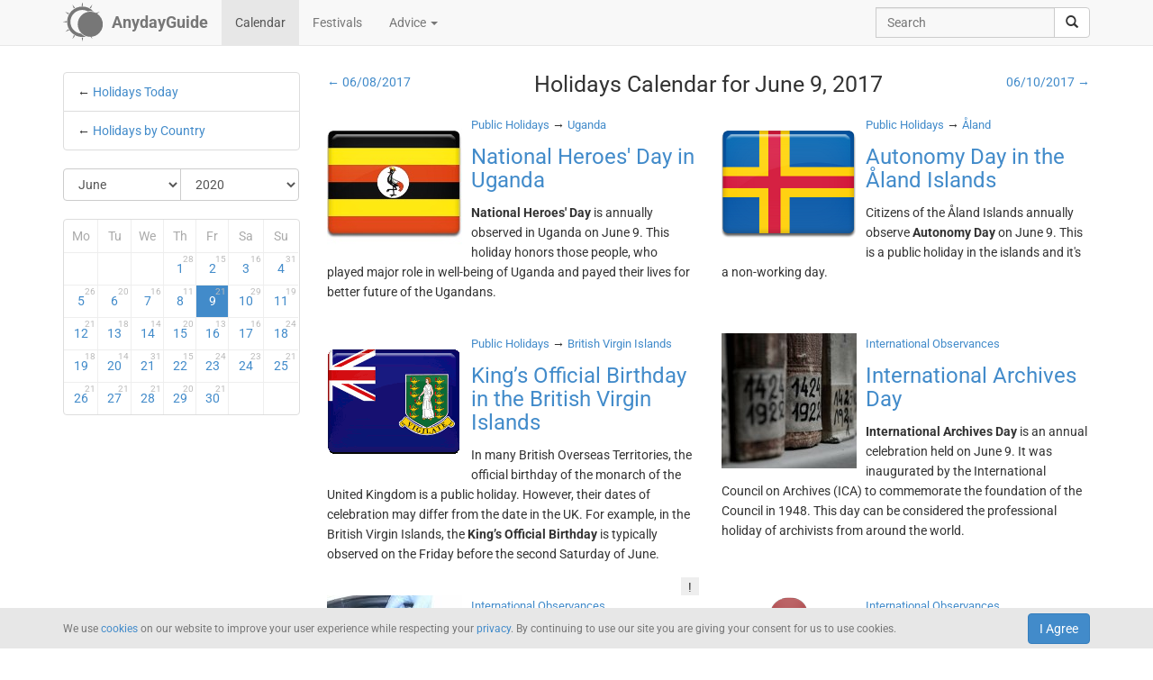

--- FILE ---
content_type: text/html; charset=UTF-8
request_url: https://anydayguide.com/calendar/09-06-2017
body_size: 11487
content:
<!DOCTYPE html>
<html itemscope="itemscope" itemtype="https://schema.org/Article" lang="en" xmlns="http://www.w3.org/1999/xhtml" xml:lang="en" prefix="fb: http://ogp.me/ns/fb# og: http://ogp.me/ns#">
	<head>
	  	<meta http-equiv="content-type" content="text/html; charset=utf-8"/>
	  	<!--[if IE]><meta http-equiv="X-UA-Compatible" content="IE=edge,chrome=1"/><![endif]-->
	  	<title itemprop="name">AnydayGuide - Holidays, Festivals & Events Calendar for June 9, 2017</title>
	  	<meta name="description" itemprop="description" content="Discover holidays and observances worldwide for June 9, 2017. Your daily guide to celebrations, events, and important dates"/>
	  	<meta name="keywords" content="Calendar, Events, June 9, 2017"/>
	  	<meta name="robots" content="all"/>
		<meta itemprop="author" content="AnydayGuide"/>
		<meta name="author" content="AnydayGuide"/>
		<meta name="viewport" content="width=device-width"/>
		<link rel="stylesheet" media="all" type="text/css" href="https://anydayguide.com/template/default/index.css?v=1.0262"/>
		<link rel="apple-touch-icon-precomposed" href="https://anydayguide.com/uploads/tools/apple-touch-icon-57x57-precomposed.png"/>
		<meta property="article:tag" content="Calendar" />
		<meta property="article:tag" content="Events" />
		<meta property="article:tag" content="June 9" />
		<meta property="article:tag" content="2017" />
		<meta property="og:site_name" content="AnydayGuide"/>
		<meta property="og:title" content="AnydayGuide - Holidays, Festivals & Events Calendar for June 9, 2017"/>
		<meta property="og:description" content="Discover holidays and observances worldwide for June 9, 2017. Your daily guide to celebrations, events, and important dates"/>
		<meta property="og:image" content="https://anydayguide.com/uploads/tools/icon.png"/>
		<meta property="og:type" content="article"/>
		<meta property="og:url" content="https://anydayguide.com/calendar/09-06-2017"/>
		<meta name="twitter:card" content="summary"/>
		<meta name="twitter:site" content="@AnydayGuide"/>
		<meta name="twitter:title" content="AnydayGuide - Holidays, Festivals & Events Calendar for June 9, 2017"/>
		<meta name="twitter:description" content="Discover holidays and observances worldwide for June 9, 2017. Your daily guide to celebrations, events, and important dates"/>
		<meta name="twitter:image:src" content="https://anydayguide.com/uploads/tools/icon.png"/>
		<meta name="twitter:domain" content="https://anydayguide.com"/>
		<meta name="twitter:creator" content="@AnydayGuide"/>
		<meta name="revisit-after" content="1 days"/>
		<meta name="msapplication-TileImage" content="https://anydayguide.com/uploads/tools/icon.png"/>
		<meta itemscope itemprop="mainEntityOfPage" itemType="https://schema.org/WebPage" itemid="https://anydayguide.com/calendar/09-06-2017" content="AnydayGuide - Holidays, Festivals & Events Calendar for June 9, 2017"/>
		<link rel="shortcut icon" href="https://anydayguide.com/favicon.ico" type="image/x-icon"/>
		<link rel="alternate" href="https://anydayguide.com/rss.xml" type="application/rss+xml" title="AnydayGuide"/>
		<link rel="alternate" hreflang="en" href="https://anydayguide.com/calendar/09-06-2017"/>
		<link rel="alternate" hreflang="x-default" href="https://anydayguide.com/calendar/09-06-2017"/>
		<link rel="author" href="https://anydayguide.com/about"/>
		<link rel="publisher" href="https://anydayguide.com/about"/>
		<link rel="canonical" href="https://anydayguide.com/calendar/09-06-2017"/>
		<link rel="preconnect" href="https://www.googletagmanager.com"/>
		<link rel="preconnect" href="https://stats.g.doubleclick.net"/>
		<link rel="preconnect" href="https://analytics.google.com"/>
		<link rel="dnsprefetch" href="https://pagead2.googlesyndication.com"/>
		<link rel="preconnect" href="https://fonts.gstatic.com"/>
		<link rel="dnsprefetch" href="https://td.doubleclick.net"/>
		<link rel="dnsprefetch" href="https://fonts.googleapis.com"/>
	</head>
	<body>
		<nav class="navbar navbar-default navbar-fixed-top hidden-print" role="navigation">
			<div class="container-fluid">
				<div class="container">
					<div class="navbar-header">
						<button type="button" class="navbar-toggle collapsed" data-toggle="collapse" data-target="#navbar" aria-expanded="false" role="button" aria-label="Top Menu" >
							<span class="sr-only"></span>
							<span class="icon-bar"></span>
							<span class="icon-bar"></span>
							<span class="icon-bar"></span>
						</button>
						<a class="navbar-brand" href="https://anydayguide.com" aria-label="AnydayGuide homepage">
							<span class="pull-left" style="margin-right: 10px; margin-top: -12px">
								<svg xmlns="http://www.w3.org/2000/svg" xmlns:xlink="http://www.w3.org/1999/xlink" height="44" viewBox="0 0 22 22" width="44"><g fill="#777"><path d="M10.688 2.15c-4.67.001-8.441 3.787-8.442 8.457s3.771 8.459 8.442 8.459c.671 0 1.322-.086 1.949-.234a7.315 7.315 0 0 1-2.655-1.672c-3.31-.352-5.902-3.151-5.902-6.553 0-3.64 2.967-6.591 6.608-6.591a6.54 6.54 0 0 1 3.07.764 7.315 7.315 0 0 1 1.365-.133 7.315 7.315 0 0 1 1.777.229 8.45 8.45 0 0 0-6.212-2.725z"/><circle cx="15.122" cy="11.961" r="6.967"/></g><path id="a" d="m10.706-.052.251 1.528h-.503z" fill="#777"/><g fill="#777"><use xlink:href="#a" transform="matrix(1.5 0 0 1.5 -5.353 -.356)"/><use xlink:href="#a" transform="rotate(30 14.153 .86) scale(1.5)"/><use xlink:href="#a" transform="rotate(60 13.775 6.128) scale(1.5)"/><use xlink:href="#a" transform="rotate(150 13.474 10.07) scale(1.5)"/><use xlink:href="#a" transform="matrix(-1.5 0 0 -1.5 26.806 21.527)"/><use xlink:href="#a" transform="rotate(-150 13.332 11.504) scale(1.5)"/><use xlink:href="#a" transform="rotate(-120 13.3 12.345) scale(1.5)"/><use xlink:href="#a" transform="matrix(0 -1.5 1.5 0 -.215 26.665)"/><use xlink:href="#a" transform="rotate(-60 13.031 15.4) scale(1.5)"/><use xlink:href="#a" transform="rotate(-30 12.651 20.839) scale(1.5)"/></g></svg>
							</span>
							<strong>AnydayGuide</strong>
						</a>
		        	</div>
					<div class="collapse navbar-collapse" id="navbar">
						<ul class="nav navbar-nav">
<li class="active"><a href="https://anydayguide.com">Calendar</a></li><li><a href="https://anydayguide.com/festival">Festivals</a></li><li class="dropdown"><a href="#" class="dropdown-toggle" data-toggle="dropdown">Advice <span class="caret"></span></a>
<ul class="dropdown-menu" role="menu"><li><a href="https://anydayguide.com/advice" title="All Advice">All Advice</a></li><li class="divider"></li><li><a href="https://anydayguide.com/1" title="Home &amp; Garden">Home &amp; Garden</a></li>
<li><a href="https://anydayguide.com/2" title="Recipes">Recipes</a></li>
<li><a href="https://anydayguide.com/3" title="Interior Design">Interior Design</a></li>
<li><a href="https://anydayguide.com/4" title="Health">Health</a></li>
<li><a href="https://anydayguide.com/5" title="Beaty &amp; Style">Beaty &amp; Style</a></li>
<li><a href="https://anydayguide.com/6" title="Dating &amp; Relationships">Dating &amp; Relationships</a></li>
<li><a href="https://anydayguide.com/7" title="Education &amp; Careers">Education &amp; Careers</a></li>
<li><a href="https://anydayguide.com/8" title="Kids &amp; Parenting">Kids &amp; Parenting</a></li>
<li><a href="https://anydayguide.com/9" title="Pets">Pets</a></li>
<li><a href="https://anydayguide.com/10" title="Tech">Tech</a></li>
<li><a href="https://anydayguide.com/11" title="Travel">Travel</a></li>
</ul>
</li>
</ul>
<ul class="nav navbar-nav navbar-right">
<li><form class="navbar-form navbar-left" role="search" method="get" action="https://anydayguide.com/search"><div class="input-group"><input type="text" class="form-control" name="q" placeholder="Search" id="search" /><span class="input-group-btn"><button class="btn btn-default" type="submit" aria-label="search"><span class="glyphicon glyphicon-search"></span></button></span></div></form></li></ul>

					</div>
				</div>
			</div>
		</nav>
		
		<div class="container">
			<article class="jumbotron" role="main">
			<div class="row row-offcanvas row-offcanvas-left">	<div class="col-xs-12 col-sm-4 col-md-3 sidebar-offcanvas"><ul class="list-group">	<li class="list-group-item">&larr; <a href="https://anydayguide.com">Holidays Today</a></li>	<li class="list-group-item">&larr; <a href="https://anydayguide.com/calendar/country">Holidays by Country</a></li></ul>
<form method="post" action="https://anydayguide.com"><div class="input-group rounded">
<div class="input-group-btn nbr">
<select name="month" class="form-control" onchange="submit()" aria-label="Select Month">
	<option value="0">January</option>
	<option value="1">February</option>
	<option value="2">March</option>
	<option value="3">April</option>
	<option value="4">May</option>
	<option value="5" selected="selected">June</option>
	<option value="6">July</option>
	<option value="7">August</option>
	<option value="8">September</option>
	<option value="9">October</option>
	<option value="10">November</option>
	<option value="11">December</option>
</select>
</div><div class="input-group-btn">
<select name="year" class="form-control" onchange="submit()" aria-label="Select Year">
	<option value="0">2020</option>
	<option value="1">2021</option>
	<option value="2">2022</option>
	<option value="3">2023</option>
	<option value="4">2024</option>
	<option value="5">2025</option>
	<option value="6">2026</option>
	<option value="7">2027</option>
	<option value="8">2028</option>
	<option value="9">2029</option>
	<option value="10">2030</option>
</select>
</div></div></form><div class="days">
<table class="table table-condensed">
<colgroup><col style="width:14%" /><col style="width:14%" /><col style="width:14%" /><col style="width:14%" /><col style="width:14%" /><col style="width:15%" /><col style="width:15%" /></colgroup>
<tr><th>Mo</th><th>Tu</th><th>We</th><th>Th</th><th>Fr</th><th>Sa</th><th>Su</th></tr>
<tr>
<td class="emptycell">&nbsp;</td>
<td class="emptycell">&nbsp;</td>
<td class="emptycell">&nbsp;</td>
<td><a href="https://anydayguide.com/calendar/01-06-2017" title="June 1, 2017">1<sup>28</sup></a></td>
<td><a href="https://anydayguide.com/calendar/02-06-2017" title="June 2, 2017">2<sup>15</sup></a></td>
<td><a href="https://anydayguide.com/calendar/03-06-2017" title="June 3, 2017">3<sup>16</sup></a></td>
<td class="weekend"><a href="https://anydayguide.com/calendar/04-06-2017" title="June 4, 2017">4<sup>31</sup></a></td>
</tr>
<tr>
<td class="weekend"><a href="https://anydayguide.com/calendar/05-06-2017" title="June 5, 2017">5<sup>26</sup></a></td>
<td><a href="https://anydayguide.com/calendar/06-06-2017" title="June 6, 2017">6<sup>20</sup></a></td>
<td><a href="https://anydayguide.com/calendar/07-06-2017" title="June 7, 2017">7<sup>16</sup></a></td>
<td><a href="https://anydayguide.com/calendar/08-06-2017" title="June 8, 2017">8<sup>11</sup></a></td>
<td class="alert-info"><a href="https://anydayguide.com/calendar/09-06-2017" title="June 9, 2017">9<sup>21</sup></a></td>
<td><a href="https://anydayguide.com/calendar/10-06-2017" title="June 10, 2017">10<sup>29</sup></a></td>
<td class="weekend"><a href="https://anydayguide.com/calendar/11-06-2017" title="June 11, 2017">11<sup>19</sup></a></td>
</tr>
<tr>
<td class="weekend"><a href="https://anydayguide.com/calendar/12-06-2017" title="June 12, 2017">12<sup>21</sup></a></td>
<td><a href="https://anydayguide.com/calendar/13-06-2017" title="June 13, 2017">13<sup>18</sup></a></td>
<td><a href="https://anydayguide.com/calendar/14-06-2017" title="June 14, 2017">14<sup>14</sup></a></td>
<td><a href="https://anydayguide.com/calendar/15-06-2017" title="June 15, 2017">15<sup>20</sup></a></td>
<td><a href="https://anydayguide.com/calendar/16-06-2017" title="June 16, 2017">16<sup>13</sup></a></td>
<td><a href="https://anydayguide.com/calendar/17-06-2017" title="June 17, 2017">17<sup>16</sup></a></td>
<td class="weekend"><a href="https://anydayguide.com/calendar/18-06-2017" title="June 18, 2017">18<sup>24</sup></a></td>
</tr>
<tr>
<td class="weekend"><a href="https://anydayguide.com/calendar/19-06-2017" title="June 19, 2017">19<sup>18</sup></a></td>
<td><a href="https://anydayguide.com/calendar/20-06-2017" title="June 20, 2017">20<sup>14</sup></a></td>
<td><a href="https://anydayguide.com/calendar/21-06-2017" title="June 21, 2017">21<sup>31</sup></a></td>
<td><a href="https://anydayguide.com/calendar/22-06-2017" title="June 22, 2017">22<sup>15</sup></a></td>
<td><a href="https://anydayguide.com/calendar/23-06-2017" title="June 23, 2017">23<sup>24</sup></a></td>
<td><a href="https://anydayguide.com/calendar/24-06-2017" title="June 24, 2017">24<sup>23</sup></a></td>
<td class="weekend"><a href="https://anydayguide.com/calendar/25-06-2017" title="June 25, 2017">25<sup>21</sup></a></td>
</tr>
<tr>
<td class="weekend"><a href="https://anydayguide.com/calendar/26-06-2017" title="June 26, 2017">26<sup>21</sup></a></td>
<td><a href="https://anydayguide.com/calendar/27-06-2017" title="June 27, 2017">27<sup>21</sup></a></td>
<td><a href="https://anydayguide.com/calendar/28-06-2017" title="June 28, 2017">28<sup>21</sup></a></td>
<td><a href="https://anydayguide.com/calendar/29-06-2017" title="June 29, 2017">29<sup>20</sup></a></td>
<td><a href="https://anydayguide.com/calendar/30-06-2017" title="June 30, 2017">30<sup>21</sup></a></td>
<td class="emptycell">&nbsp;</td>
<td class="emptycell">&nbsp;</td>
</tr>
</table>
</div>
	</div><div class="col-xs-12 col-sm-8 col-md-9"><div class="row"><header>
	<div class="col-xs-12 col-sm-12 col-md-2 nw text-left"><a href="https://anydayguide.com/calendar/08-06-2017" class="day back" title="Holidays 06/08/2017">← 06/08/2017</a></div>
	<div class="col-xs-12 col-sm-12 col-md-8"><h1 class="text-center" itemprop="headline">Holidays Calendar for June 9, 2017</h1></div>
	<div class="col-xs-12 col-sm-12 col-md-2 nw text-right"><a href="https://anydayguide.com/calendar/10-06-2017" class="day forward" title="Holidays 06/10/2017">06/10/2017 →</a></div>
</header></div>
<div class="row">
<div class="event block col-xs-12 col-md-6">
<div itemscope="itemscope" itemtype="http://schema.org/Event">
	<meta itemprop="startDate" content="2017-06-09" />
	<meta itemprop="endDate" content="2017-06-09" />
	<div class="title">
	<a href="https://anydayguide.com/calendar/1440" title="National Heroes&#039; Day in Uganda"><img src="https://anydayguide.com/uploads/events/holidays/public/uganda.jpg" width="150" itemprop="image" title="National Heroes&#039; Day in Uganda" alt="National Heroes&#039; Day in Uganda" /></a>
	<a href="https://anydayguide.com/calendar/category/8" class="cat" title="Public Holidays">Public Holidays</a> &rarr; <span itemprop="location" itemscope="itemscope" itemtype="http://schema.org/Place">
<a href="https://anydayguide.com/calendar/country/UG" class="cat" title="Uganda" itemprop="url"><span itemprop="name">Uganda</span></a><meta itemprop="address" content="Uganda" /></span>
	<h3 class="title"><a href="https://anydayguide.com/calendar/1440" itemprop="url" title="National Heroes&#039; Day in Uganda"><span itemprop="name" class="link">National Heroes&#039; Day in Uganda</span></a></h3>
	</div>
	<p itemprop="description"><strong>National Heroes' Day</strong> is annually observed in Uganda on June 9. This holiday honors those people, who played major role in well-being of Uganda and payed their lives for better future of the Ugandans.</p>
</div>
</div>
<div class="event block col-xs-12 col-md-6">
<div itemscope="itemscope" itemtype="http://schema.org/Event">
	<meta itemprop="startDate" content="2017-06-09" />
	<meta itemprop="endDate" content="2017-06-09" />
	<div class="title">
	<a href="https://anydayguide.com/calendar/2968" title="Autonomy Day in the Åland Islands"><img src="https://anydayguide.com/uploads/events/holidays/public/aland-islands.png" width="150" itemprop="image" title="Autonomy Day in the Åland Islands" alt="Autonomy Day in the Åland Islands" /></a>
	<a href="https://anydayguide.com/calendar/category/8" class="cat" title="Public Holidays">Public Holidays</a> &rarr; <span itemprop="location" itemscope="itemscope" itemtype="http://schema.org/Place">
<a href="https://anydayguide.com/calendar/country/AX" class="cat" title="Åland" itemprop="url"><span itemprop="name">Åland</span></a><meta itemprop="address" content="Åland" /></span>
	<h3 class="title"><a href="https://anydayguide.com/calendar/2968" itemprop="url" title="Autonomy Day in the Åland Islands"><span itemprop="name" class="link">Autonomy Day in the Åland Islands</span></a></h3>
	</div>
	<p itemprop="description">Citizens of the Åland Islands annually observe <strong>Autonomy Day</strong> on June 9. This is a public holiday in the islands and it's a non-working day.</p>
</div>
</div>
</div><div class="row">
<div class="event block col-xs-12 col-md-6">
<div itemscope="itemscope" itemtype="http://schema.org/Event">
	<meta itemprop="startDate" content="2017-06-09" />
	<meta itemprop="endDate" content="2017-06-09" />
	<div class="title">
	<a href="https://anydayguide.com/calendar/1113" title="King’s Official Birthday in the British Virgin Islands"><img src="https://anydayguide.com/uploads/events/holidays/public/british-virgin-islands.png" width="150" itemprop="image" title="King’s Official Birthday in the British Virgin Islands" alt="King’s Official Birthday in the British Virgin Islands" /></a>
	<a href="https://anydayguide.com/calendar/category/8" class="cat" title="Public Holidays">Public Holidays</a> &rarr; <span itemprop="location" itemscope="itemscope" itemtype="http://schema.org/Place">
<a href="https://anydayguide.com/calendar/country/VG" class="cat" title="British Virgin Islands" itemprop="url"><span itemprop="name">British Virgin Islands</span></a><meta itemprop="address" content="British Virgin Islands" /></span>
	<h3 class="title"><a href="https://anydayguide.com/calendar/1113" itemprop="url" title="King’s Official Birthday in the British Virgin Islands"><span itemprop="name" class="link">King’s Official Birthday in the British Virgin Islands</span></a></h3>
	</div>
	<p itemprop="description">In many British Overseas Territories, the official birthday of the monarch of the United Kingdom is a public holiday. However, their dates of celebration may differ from the date in the UK. For example, in the British Virgin Islands, the <strong>King’s Official Birthday</strong> is typically observed on the Friday before the second Saturday of June.</p>
	<div class="special has-success" title="Unique Date">!</div>
</div>
</div>
<div class="event block col-xs-12 col-md-6">
<div itemscope="itemscope" itemtype="http://schema.org/Event">
	<meta itemprop="startDate" content="2017-06-09" />
	<meta itemprop="endDate" content="2017-06-09" />
	<div class="title">
	<a href="https://anydayguide.com/calendar/426" title="International Archives Day"><img src="https://anydayguide.com/uploads/events/holidays/international/international-archives-day.jpg" width="150" itemprop="image" title="International Archives Day" alt="International Archives Day" /></a>
	<a href="https://anydayguide.com/calendar/category/10" class="cat" title="International Observances">International Observances</a><span itemprop="location" itemscope="itemscope" itemtype="http://schema.org/Place"><meta itemprop="name" content="In the World" /><meta itemprop="address" content="In the World" /></span>
	<h3 class="title"><a href="https://anydayguide.com/calendar/426" itemprop="url" title="International Archives Day"><span itemprop="name" class="link">International Archives Day</span></a></h3>
	</div>
	<p itemprop="description"><strong>International Archives Day</strong> is an annual celebration held on June 9. It was inaugurated by the International Council on Archives (ICA) to commemorate the foundation of the Council in 1948. This day can be considered the professional holiday of archivists from around the world.</p>
</div>
</div>
</div><div class="row">
<div class="event block col-xs-12 col-md-6">
<div itemscope="itemscope" itemtype="http://schema.org/Event">
	<meta itemprop="startDate" content="2017-06-09" />
	<meta itemprop="endDate" content="2017-06-09" />
	<div class="title">
	<a href="https://anydayguide.com/calendar/612" title="World Accreditation Day"><img src="https://anydayguide.com/uploads/events/holidays/international/international-accreditation-day.jpg" width="150" itemprop="image" title="World Accreditation Day" alt="World Accreditation Day" /></a>
	<a href="https://anydayguide.com/calendar/category/10" class="cat" title="International Observances">International Observances</a><span itemprop="location" itemscope="itemscope" itemtype="http://schema.org/Place"><meta itemprop="name" content="In the World" /><meta itemprop="address" content="In the World" /></span>
	<h3 class="title"><a href="https://anydayguide.com/calendar/612" itemprop="url" title="World Accreditation Day"><span itemprop="name" class="link">World Accreditation Day</span></a></h3>
	</div>
	<p itemprop="description"><strong>World Accreditation Day</strong> is annually observed on June 9. Different events take place in over 90 countries around the world and they are aimed to raise awareness of value of accreditation.</p>
</div>
</div>
<div class="event block col-xs-12 col-md-6">
<div itemscope="itemscope" itemtype="http://schema.org/Event">
	<meta itemprop="startDate" content="2017-06-09" />
	<meta itemprop="endDate" content="2017-06-09" />
	<div class="title">
	<a href="https://anydayguide.com/calendar/4571" title="World Antiphospholipid Antibody Syndrome Day"><img src="https://anydayguide.com/uploads/events/holidays/international/world-aps-day.png" width="150" itemprop="image" title="World Antiphospholipid Antibody Syndrome Day" alt="World Antiphospholipid Antibody Syndrome Day" /></a>
	<a href="https://anydayguide.com/calendar/category/10" class="cat" title="International Observances">International Observances</a><span itemprop="location" itemscope="itemscope" itemtype="http://schema.org/Place"><meta itemprop="name" content="In the World" /><meta itemprop="address" content="In the World" /></span>
	<h3 class="title"><a href="https://anydayguide.com/calendar/4571" itemprop="url" title="World Antiphospholipid Antibody Syndrome Day"><span itemprop="name" class="link">World Antiphospholipid Antibody Syndrome Day</span></a></h3>
	</div>
	<p itemprop="description"><strong>World Antiphospholipid Antibody Syndrome Day</strong>, also known as World Antiphospholipid Syndrome Day or World APS Day, is observed annually on June 9 to raise awareness of an autoimmune condition that causes dangerous blood clots.</p>
</div>
</div>
</div><div class="row">
<div class="event block col-xs-12 col-md-6">
<div itemscope="itemscope" itemtype="http://schema.org/Event">
	<meta itemprop="startDate" content="2017-06-09" />
	<meta itemprop="endDate" content="2017-06-09" />
	<div class="title">
	<a href="https://anydayguide.com/calendar/6376" title="International Batten Disease Awareness Day"><img src="https://anydayguide.com/uploads/events/holidays/international/international-batten-disease-awareness-day.png" width="150" itemprop="image" title="International Batten Disease Awareness Day" alt="International Batten Disease Awareness Day" /></a>
	<a href="https://anydayguide.com/calendar/category/10" class="cat" title="International Observances">International Observances</a><span itemprop="location" itemscope="itemscope" itemtype="http://schema.org/Place"><meta itemprop="name" content="In the World" /><meta itemprop="address" content="In the World" /></span>
	<h3 class="title"><a href="https://anydayguide.com/calendar/6376" itemprop="url" title="International Batten Disease Awareness Day"><span itemprop="name" class="link">International Batten Disease Awareness Day</span></a></h3>
	</div>
	<p itemprop="description"><strong>International Batten Disease Awareness Day</strong> is observed annually on June 9. The day was created to raise awareness of Batten disease, a rare and fatal neurological disorder, and to support affected families.</p>
</div>
</div>
<div class="event block col-xs-12 col-md-6">
<div itemscope="itemscope" itemtype="http://schema.org/Event">
	<meta itemprop="startDate" content="2017-06-09" />
	<meta itemprop="endDate" content="2017-06-09" />
	<div class="title">
	<a href="https://anydayguide.com/calendar/5943" title="World Verdejo Day"><img src="https://anydayguide.com/uploads/events/holidays/international/world-verdejo-day.png" width="150" itemprop="image" title="World Verdejo Day" alt="World Verdejo Day" /></a>
	<a href="https://anydayguide.com/calendar/category/10" class="cat" title="International Observances">International Observances</a><span itemprop="location" itemscope="itemscope" itemtype="http://schema.org/Place"><meta itemprop="name" content="In the World" /><meta itemprop="address" content="In the World" /></span>
	<h3 class="title"><a href="https://anydayguide.com/calendar/5943" itemprop="url" title="World Verdejo Day"><span itemprop="name" class="link">World Verdejo Day</span></a></h3>
	</div>
	<p itemprop="description">Wine lovers around the globe celebrate <strong>World Verdejo Day</strong> on the second Friday of June every year. This holiday was created to celebrate a wine grape variety that is primarily grown in the Rueda region of Spain.</p>
	<div class="special has-success" title="Unique Date">!</div>
</div>
</div>
</div><div class="row">
<div class="event block col-xs-12 col-md-6">
<div itemscope="itemscope" itemtype="http://schema.org/Event">
	<meta itemprop="startDate" content="2017-06-09" />
	<meta itemprop="endDate" content="2017-06-09" />
	<div class="title">
	<a href="https://anydayguide.com/calendar/3261" title="Coral Triangle Day"><img src="https://anydayguide.com/uploads/events/holidays/nature/coral-triangle-day.jpg" width="150" itemprop="image" title="Coral Triangle Day" alt="Coral Triangle Day" /></a>
	<a href="https://anydayguide.com/calendar/category/12" class="cat" title="Ecological Observances">Ecological Observances</a> &rarr; <span itemprop="location" itemscope="itemscope" itemtype="http://schema.org/Place">
<a href="https://anydayguide.com/calendar/country/ID" class="cat" title="Indonesia" itemprop="url"><span itemprop="name">Indonesia</span></a>, 
<a href="https://anydayguide.com/calendar/country/MY" class="cat" title="Malaysia" itemprop="url"><span itemprop="name">Malaysia</span></a>, 
<a href="https://anydayguide.com/calendar/country/PG" class="cat" title="Papua New Guinea" itemprop="url"><span itemprop="name">Papua New Guinea</span></a>, 
<a href="https://anydayguide.com/calendar/country/SB" class="cat" title="Solomon Islands" itemprop="url"><span itemprop="name">Solomon Islands</span></a>, 
<a href="https://anydayguide.com/calendar/country/PH" class="cat" title="Philippines" itemprop="url"><span itemprop="name">Philippines</span></a>, 
<a href="https://anydayguide.com/calendar/country/TP" class="cat" title="East Timor" itemprop="url"><span itemprop="name">East Timor</span></a><meta itemprop="address" content="Indonesia, Malaysia, Papua New Guinea, Solomon Islands, Philippines, East Timor" /></span>
	<h3 class="title"><a href="https://anydayguide.com/calendar/3261" itemprop="url" title="Coral Triangle Day"><span itemprop="name" class="link">Coral Triangle Day</span></a></h3>
	</div>
	<p itemprop="description"><strong>Coral Triangle Day</strong> is an international ecological observance held annually on June 9. It aims to celebrate the biodiversity of the Coral Triangle and to raise awareness of its conservation and protection.</p>
</div>
</div>
<div class="event block col-xs-12 col-md-6">
<div itemscope="itemscope" itemtype="http://schema.org/Event">
	<meta itemprop="startDate" content="2017-06-09" />
	<meta itemprop="endDate" content="2017-06-09" />
	<div class="title">
	<a href="https://anydayguide.com/calendar/2074" title="South American Football Day"><img src="https://anydayguide.com/uploads/events/holidays/cultural/south-american-football-day.jpg" width="150" itemprop="image" title="South American Football Day" alt="South American Football Day" /></a>
	<a href="https://anydayguide.com/calendar/category/11" class="cat" title="Cultural Observances">Cultural Observances</a> &rarr; <span itemprop="location" itemscope="itemscope" itemtype="http://schema.org/Place">
<a href="https://anydayguide.com/calendar/country/AR" class="cat" title="Argentina" itemprop="url"><span itemprop="name">Argentina</span></a>, 
<a href="https://anydayguide.com/calendar/country/BO" class="cat" title="Bolivia" itemprop="url"><span itemprop="name">Bolivia</span></a>, 
<a href="https://anydayguide.com/calendar/country/BR" class="cat" title="Brazil" itemprop="url"><span itemprop="name">Brazil</span></a>, 
<a href="https://anydayguide.com/calendar/country/VE" class="cat" title="Venezuela" itemprop="url"><span itemprop="name">Venezuela</span></a>, 
<a href="https://anydayguide.com/calendar/country/CO" class="cat" title="Colombia" itemprop="url"><span itemprop="name">Colombia</span></a>, 
<a href="https://anydayguide.com/calendar/country/PY" class="cat" title="Paraguay" itemprop="url"><span itemprop="name">Paraguay</span></a>, 
<a href="https://anydayguide.com/calendar/country/PE" class="cat" title="Peru" itemprop="url"><span itemprop="name">Peru</span></a>, 
<a href="https://anydayguide.com/calendar/country/UY" class="cat" title="Uruguay" itemprop="url"><span itemprop="name">Uruguay</span></a>, 
<a href="https://anydayguide.com/calendar/country/CL" class="cat" title="Chile" itemprop="url"><span itemprop="name">Chile</span></a>, 
<a href="https://anydayguide.com/calendar/country/EC" class="cat" title="Ecuador" itemprop="url"><span itemprop="name">Ecuador</span></a><meta itemprop="address" content="Argentina, Bolivia, Brazil, Venezuela, Colombia, Paraguay, Peru, Uruguay, Chile, Ecuador" /></span>
	<h3 class="title"><a href="https://anydayguide.com/calendar/2074" itemprop="url" title="South American Football Day"><span itemprop="name" class="link">South American Football Day</span></a></h3>
	</div>
	<p itemprop="description">On June 9 every year, football enthusiasts from all over South America celebrate <strong>South American Football Day</strong>. It was established by the then-President of the South American Football Confederation (CONMEBOL), Nicolás Leoz.</p>
</div>
</div>
</div><div class="row">
<div class="event block col-xs-12 col-md-6">
<div itemscope="itemscope" itemtype="http://schema.org/Event">
	<meta itemprop="startDate" content="2017-06-09" />
	<meta itemprop="endDate" content="2017-06-09" />
	<div class="title">
	<a href="https://anydayguide.com/calendar/5950" title="Filipino-Chinese Friendship Day in the Philippines"><img src="https://anydayguide.com/uploads/events/holidays/public/philippines.jpg" width="150" itemprop="image" title="Filipino-Chinese Friendship Day in the Philippines" alt="Filipino-Chinese Friendship Day in the Philippines" /></a>
	<a href="https://anydayguide.com/calendar/category/11" class="cat" title="Cultural Observances">Cultural Observances</a> &rarr; <span itemprop="location" itemscope="itemscope" itemtype="http://schema.org/Place">
<a href="https://anydayguide.com/calendar/country/PH" class="cat" title="Philippines" itemprop="url"><span itemprop="name">Philippines</span></a><meta itemprop="address" content="Philippines" /></span>
	<h3 class="title"><a href="https://anydayguide.com/calendar/5950" itemprop="url" title="Filipino-Chinese Friendship Day in the Philippines"><span itemprop="name" class="link">Filipino-Chinese Friendship Day in the Philippines</span></a></h3>
	</div>
	<p itemprop="description"><strong>Filipino-Chinese Friendship Day</strong> is celebrated annually on June 9. It was created to commemorate the establishment of diplomatic relations between the two nations and celebrate their shared history and cultural commonalities.</p>
</div>
</div>
<div class="event block col-xs-12 col-md-6">
<div itemscope="itemscope" itemtype="http://schema.org/Event">
	<meta itemprop="startDate" content="2017-06-09" />
	<meta itemprop="endDate" content="2017-06-09" />
	<div class="title">
	<a href="https://anydayguide.com/calendar/5398" title="National Movie Night"><img src="https://anydayguide.com/uploads/events/holidays/unofficial/national-movie-night.jpg" width="150" itemprop="image" title="National Movie Night" alt="National Movie Night" /></a>
	<a href="https://anydayguide.com/calendar/category/11" class="cat" title="Cultural Observances">Cultural Observances</a> &rarr; <span itemprop="location" itemscope="itemscope" itemtype="http://schema.org/Place">
<a href="https://anydayguide.com/calendar/country/US" class="cat" title="USA" itemprop="url"><span itemprop="name">USA</span></a><meta itemprop="address" content="USA" /></span>
	<h3 class="title"><a href="https://anydayguide.com/calendar/5398" itemprop="url" title="National Movie Night"><span itemprop="name" class="link">National Movie Night</span></a></h3>
	</div>
	<p itemprop="description">The second Friday of June is a perfect day to pop some corn, put away all gadgets, curl up on the couch and watch your favorite movies because it is <strong>National Movie Night</strong>. This amazing holiday was created to encourage people to revive old movie night traditions and create new ones.</p>
	<div class="special has-success" title="Unique Date">!</div>
</div>
</div>
</div><div class="row">
<div class="event block col-xs-12 col-md-6">
<div itemscope="itemscope" itemtype="http://schema.org/Event">
	<meta itemprop="startDate" content="2017-06-09" />
	<meta itemprop="endDate" content="2017-06-09" />
	<div class="title">
	<a href="https://anydayguide.com/calendar/2969" title="Anniversary of the Ascension of King Abdullah II in Jordan"><img src="https://anydayguide.com/uploads/events/holidays/public/jordan.jpg" width="150" itemprop="image" title="Anniversary of the Ascension of King Abdullah II in Jordan" alt="Anniversary of the Ascension of King Abdullah II in Jordan" /></a>
	<a href="https://anydayguide.com/calendar/category/16" class="cat" title="Anniversaries and Memorial Days">Anniversaries and Memorial Days</a> &rarr; <span itemprop="location" itemscope="itemscope" itemtype="http://schema.org/Place">
<a href="https://anydayguide.com/calendar/country/JO" class="cat" title="Jordan" itemprop="url"><span itemprop="name">Jordan</span></a><meta itemprop="address" content="Jordan" /></span>
	<h3 class="title"><a href="https://anydayguide.com/calendar/2969" itemprop="url" title="Anniversary of the Ascension of King Abdullah II in Jordan"><span itemprop="name" class="link">Anniversary of the Ascension of King Abdullah II in Jordan</span></a></h3>
	</div>
	<p itemprop="description">June 9 is <strong>Anniversary of the Ascension of King Abdullah II</strong> in Jordan. This is a public holiday, but the offices remain open.</p>
</div>
</div>
<div class="event block col-xs-12 col-md-6">
<div itemscope="itemscope" itemtype="http://schema.org/Event">
	<meta itemprop="startDate" content="2017-06-09" />
	<meta itemprop="endDate" content="2017-06-09" />
	<div class="title">
	<a href="https://anydayguide.com/calendar/3929" title="Ananda Mahidol Day in Thailand"><img src="https://anydayguide.com/uploads/events/holidays/commemorates/ananda-mahidol.jpg" width="150" itemprop="image" title="Ananda Mahidol Day in Thailand" alt="Ananda Mahidol Day in Thailand" /></a>
	<a href="https://anydayguide.com/calendar/category/16" class="cat" title="Anniversaries and Memorial Days">Anniversaries and Memorial Days</a> &rarr; <span itemprop="location" itemscope="itemscope" itemtype="http://schema.org/Place">
<a href="https://anydayguide.com/calendar/country/TH" class="cat" title="Thailand" itemprop="url"><span itemprop="name">Thailand</span></a><meta itemprop="address" content="Thailand" /></span>
	<h3 class="title"><a href="https://anydayguide.com/calendar/3929" itemprop="url" title="Ananda Mahidol Day in Thailand"><span itemprop="name" class="link">Ananda Mahidol Day in Thailand</span></a></h3>
	</div>
	<p itemprop="description"><strong>Ananda Mahidol Day</strong> is observed in Thailand on June 9. It is an official observance that was adopted by the government of Thailand in 2015 to honor the memory of the eighth King of Siam from the Chakri dynasty, who died on June 9, 1946 at the age of 20.</p>
</div>
</div>
</div><div class="row">
<div class="event block col-xs-12 col-md-6">
<div itemscope="itemscope" itemtype="http://schema.org/Event">
	<meta itemprop="startDate" content="2017-06-09" />
	<meta itemprop="endDate" content="2017-06-09" />
	<div class="title">
	<a href="https://anydayguide.com/calendar/4234" title="La Rioja Day in Spain"><img src="https://anydayguide.com/uploads/events/holidays/commemorates/la-rioja.jpg" width="150" itemprop="image" title="La Rioja Day in Spain" alt="La Rioja Day in Spain" /></a>
	<a href="https://anydayguide.com/calendar/category/16" class="cat" title="Anniversaries and Memorial Days">Anniversaries and Memorial Days</a> &rarr; <span itemprop="location" itemscope="itemscope" itemtype="http://schema.org/Place">
<a href="https://anydayguide.com/calendar/country/ES" class="cat" title="Spain" itemprop="url"><span itemprop="name">Spain</span></a><meta itemprop="address" content="Spain" /></span>
	<h3 class="title"><a href="https://anydayguide.com/calendar/4234" itemprop="url" title="La Rioja Day in Spain"><span itemprop="name" class="link">La Rioja Day in Spain</span></a></h3>
	</div>
	<p itemprop="description">The Spanish autonomous community of La Rioja celebrates its official holiday, <strong>La Rioja Day</strong>, on June 9. On this day in 1982, the Statute of Autonomy of La Rioja was adopted.</p>
</div>
</div>
<div class="event block col-xs-12 col-md-6">
<div itemscope="itemscope" itemtype="http://schema.org/Event">
	<meta itemprop="startDate" content="2017-06-09" />
	<meta itemprop="endDate" content="2017-06-09" />
	<div class="title">
	<a href="https://anydayguide.com/calendar/4235" title="Murcia Day in Spain"><img src="https://anydayguide.com/uploads/events/holidays/commemorates/murcia.png" width="150" itemprop="image" title="Murcia Day in Spain" alt="Murcia Day in Spain" /></a>
	<a href="https://anydayguide.com/calendar/category/16" class="cat" title="Anniversaries and Memorial Days">Anniversaries and Memorial Days</a> &rarr; <span itemprop="location" itemscope="itemscope" itemtype="http://schema.org/Place">
<a href="https://anydayguide.com/calendar/country/ES" class="cat" title="Spain" itemprop="url"><span itemprop="name">Spain</span></a><meta itemprop="address" content="Spain" /></span>
	<h3 class="title"><a href="https://anydayguide.com/calendar/4235" itemprop="url" title="Murcia Day in Spain"><span itemprop="name" class="link">Murcia Day in Spain</span></a></h3>
	</div>
	<p itemprop="description">The Spanish autonomous community of Murcia (officially named the Region of Murcia – <span style="font-style:italic;">Región de Murcia</span>) celebrates its official holiday, <strong>Murcia Day</strong>, on June 9. On this day in 1982, the Statue of Autonomy of the Region of Murcia was adopted.</p>
</div>
</div>
</div><div class="row">
<div class="event block col-xs-12 col-md-6">
<div itemscope="itemscope" itemtype="http://schema.org/Event">
	<meta itemprop="startDate" content="2017-06-09" />
	<meta itemprop="endDate" content="2017-06-09" />
	<div class="title">
	<a href="https://anydayguide.com/calendar/6374" title="Don Young Day in Alaska"><img src="https://anydayguide.com/uploads/events/holidays/commemorates/don-young-day.jpg" width="150" itemprop="image" title="Don Young Day in Alaska" alt="Don Young Day in Alaska" /></a>
	<a href="https://anydayguide.com/calendar/category/16" class="cat" title="Anniversaries and Memorial Days">Anniversaries and Memorial Days</a> &rarr; <span itemprop="location" itemscope="itemscope" itemtype="http://schema.org/Place">
<a href="https://anydayguide.com/calendar/country/US" class="cat" title="USA" itemprop="url"><span itemprop="name">USA</span></a><meta itemprop="address" content="USA" /></span>
	<h3 class="title"><a href="https://anydayguide.com/calendar/6374" itemprop="url" title="Don Young Day in Alaska"><span itemprop="name" class="link">Don Young Day in Alaska</span></a></h3>
	</div>
	<p itemprop="description"><strong>Don Young Day</strong> is observed in Alaska annually on June 9 in honor of the longest-serving Republican congressman in United States history. Established by the Alaska Legislature, it was signed into law by Governor Mike Dunleavy in 2023, one year after Young’s death.</p>
</div>
</div>
<div class="event block col-xs-12 col-md-6">
<div itemscope="itemscope" itemtype="http://schema.org/Event">
	<meta itemprop="startDate" content="2017-06-09" />
	<meta itemprop="endDate" content="2017-06-09" />
	<div class="title">
	<a href="https://anydayguide.com/calendar/1083" title="National Strawberry Rhubarb Pie Day"><img src="https://anydayguide.com/uploads/events/holidays/unofficial/rhubarb-strawberry-pie.jpg" width="150" itemprop="image" title="National Strawberry Rhubarb Pie Day" alt="National Strawberry Rhubarb Pie Day" /></a>
	<a href="https://anydayguide.com/calendar/category/15" class="cat" title="Unofficial Holidays">Unofficial Holidays</a> &rarr; <span itemprop="location" itemscope="itemscope" itemtype="http://schema.org/Place">
<a href="https://anydayguide.com/calendar/country/US" class="cat" title="USA" itemprop="url"><span itemprop="name">USA</span></a><meta itemprop="address" content="USA" /></span>
	<h3 class="title"><a href="https://anydayguide.com/calendar/1083" itemprop="url" title="National Strawberry Rhubarb Pie Day"><span itemprop="name" class="link">National Strawberry Rhubarb Pie Day</span></a></h3>
	</div>
	<p itemprop="description">June 9 is <strong>National Strawberry Rhubarb Pie Day</strong>. Combination of rhubarb and strawberry is the best spring treat.</p>
</div>
</div>
</div><div class="row">
<div class="event block col-xs-12 col-md-6">
<div itemscope="itemscope" itemtype="http://schema.org/Event">
	<meta itemprop="startDate" content="2017-06-09" />
	<meta itemprop="endDate" content="2017-06-09" />
	<div class="title">
	<a href="https://anydayguide.com/calendar/5397" title="National Donald Duck Day"><img src="https://anydayguide.com/uploads/events/holidays/unofficial/national-donald-duck-day.jpg" width="150" itemprop="image" title="National Donald Duck Day" alt="National Donald Duck Day" /></a>
	<a href="https://anydayguide.com/calendar/category/15" class="cat" title="Unofficial Holidays">Unofficial Holidays</a> &rarr; <span itemprop="location" itemscope="itemscope" itemtype="http://schema.org/Place">
<a href="https://anydayguide.com/calendar/country/US" class="cat" title="USA" itemprop="url"><span itemprop="name">USA</span></a><meta itemprop="address" content="USA" /></span>
	<h3 class="title"><a href="https://anydayguide.com/calendar/5397" itemprop="url" title="National Donald Duck Day"><span itemprop="name" class="link">National Donald Duck Day</span></a></h3>
	</div>
	<p itemprop="description">Donald Duck is one of the most famous and beloved cartoon characters, so it is not surprising that there is a holiday dedicated to him. <strong>National Donald Duck Day</strong> is celebrated on June 9 to commemorate the character’s debut appearance in the cartoon <span style="font-style:italic;">The Wise Little Hen</span>.</p>
</div>
</div>
<div class="event block col-xs-12 col-md-6">
<div itemscope="itemscope" itemtype="http://schema.org/Event">
	<meta itemprop="startDate" content="2017-06-09" />
	<meta itemprop="endDate" content="2017-06-09" />
	<div class="title">
	<a href="https://anydayguide.com/calendar/5400" title="National Meal Prep Day"><img src="https://anydayguide.com/uploads/events/holidays/unofficial/national-meal-prep-day.jpg" width="150" itemprop="image" title="National Meal Prep Day" alt="National Meal Prep Day" /></a>
	<a href="https://anydayguide.com/calendar/category/15" class="cat" title="Unofficial Holidays">Unofficial Holidays</a> &rarr; <span itemprop="location" itemscope="itemscope" itemtype="http://schema.org/Place">
<a href="https://anydayguide.com/calendar/country/US" class="cat" title="USA" itemprop="url"><span itemprop="name">USA</span></a><meta itemprop="address" content="USA" /></span>
	<h3 class="title"><a href="https://anydayguide.com/calendar/5400" itemprop="url" title="National Meal Prep Day"><span itemprop="name" class="link">National Meal Prep Day</span></a></h3>
	</div>
	<p itemprop="description"><strong>National Meal Prep Day</strong> is celebrated annually on June 9. It was created to raise awareness of the benefits of meal preparation and encourage people to save time and money by preparing their meals in advance.</p>
</div>
</div>
</div><div class="row">
<div class="event block col-xs-12 col-md-6">
<div itemscope="itemscope" itemtype="http://schema.org/Event">
	<meta itemprop="startDate" content="2017-06-09" />
	<meta itemprop="endDate" content="2017-06-09" />
	<div class="title">
	<a href="https://anydayguide.com/calendar/6375" title="TM Awareness Day UK"><img src="https://anydayguide.com/uploads/events/holidays/commemorates/tm-awareness-day-uk.jpg" width="150" itemprop="image" title="TM Awareness Day UK" alt="TM Awareness Day UK" /></a>
	<a href="https://anydayguide.com/calendar/category/17" class="cat" title="Other Observances">Other Observances</a> &rarr; <span itemprop="location" itemscope="itemscope" itemtype="http://schema.org/Place">
<a href="https://anydayguide.com/calendar/country/GB" class="cat" title="United Kingdom" itemprop="url"><span itemprop="name">United Kingdom</span></a><meta itemprop="address" content="United Kingdom" /></span>
	<h3 class="title"><a href="https://anydayguide.com/calendar/6375" itemprop="url" title="TM Awareness Day UK"><span itemprop="name" class="link">TM Awareness Day UK</span></a></h3>
	</div>
	<p itemprop="description"><strong>TM Awareness Day</strong> is observed in the United Kingdom on and around June 9 each year. The day was established to raise awareness of transverse myelitis, a rare neurological condition that affects the spinal cord.</p>
</div>
</div>
    <meta itemprop="image" content="https://anydayguide.com/uploads/events/holidays/commemorates/tm-awareness-day-uk.jpg" />
    <meta itemprop="datePublished" content="06/09/2017" />
<div class="event block col-xs-12 col-md-6">&nbsp;</div></div>
<div style="clear:both"></div><br /><hr class="footer-hr clearfix" /><div class="panel panel-default"><div class="panel-heading"><h2 style="margin:5px 0">Festivals for June 9, 2017</h2></div>
<ul class="list-group"><li class="list-group-item"><a href="https://anydayguide.com/festival/1049-sibiu-international-theatre-festival">Sibiu International Theatre Festival</a> in <a href="https://anydayguide.com/festival/city/sibiu">Sibiu</a>, <a href="https://anydayguide.com/festival/country/ro">Romania</a></li>
<li class="list-group-item"><a href="https://anydayguide.com/festival/2206-swingfest">SwingFest</a> in <a href="https://anydayguide.com/festival/city/saint-petersburg">Saint Petersburg</a>, <a href="https://anydayguide.com/festival/country/ru">Russia</a></li>
<li class="list-group-item"><a href="https://anydayguide.com/festival/1883-saint-petersburg-tattoo-festival">Saint Petersburg Tattoo Festival</a> in <a href="https://anydayguide.com/festival/city/saint-petersburg">Saint Petersburg</a>, <a href="https://anydayguide.com/festival/country/ru">Russia</a></li>
<li class="list-group-item"><a href="https://anydayguide.com/festival/1350-robin-in-the-hood">Robin in the Hood Festival</a> in <a href="https://anydayguide.com/festival/city/elmira">Elmira</a>, <a href="https://anydayguide.com/festival/country/ca">Canada</a></li>
<li class="list-group-item"><a href="https://anydayguide.com/festival/555-helsinki-samba-carnaval">Helsinki Samba Carnaval</a> in <a href="https://anydayguide.com/festival/city/helsinki">Helsinki</a>, <a href="https://anydayguide.com/festival/country/fi">Finland</a></li>
<li class="list-group-item"><a href="https://anydayguide.com/festival/2646-northside-festival">NorthSide Festival</a> in <a href="https://anydayguide.com/festival/city/aarhus">Aarhus</a>, <a href="https://anydayguide.com/festival/country/dk">Denmark</a></li>
<li class="list-group-item"><a href="https://anydayguide.com/festival/1673-geec-picnic">Geek Picnic</a> in <a href="https://anydayguide.com/festival/city/kazan">Kazan</a>, <a href="https://anydayguide.com/festival/country/ru">Russia</a></li>
<li class="list-group-item"><a href="https://anydayguide.com/festival/870-wimborne-minster-folk-festival">Wimborne Minster Folk Festival</a> in <a href="https://anydayguide.com/festival/city/wimborne-minster">Wimborne Minster</a>, <a href="https://anydayguide.com/festival/country/gb">United Kingdom</a></li>
<li class="list-group-item"><a href="https://anydayguide.com/festival/46-download-festival">Download Festival</a> in <a href="https://anydayguide.com/festival/city/castle-donington">Castle Donington</a>, <a href="https://anydayguide.com/festival/country/gb">United Kingdom</a></li>
<li class="list-group-item"><a href="https://anydayguide.com/festival/1128-ottawa-fringe-festival">Ottawa Fringe Festival</a> in <a href="https://anydayguide.com/festival/city/ottawa">Ottawa</a>, <a href="https://anydayguide.com/festival/country/ca">Canada</a></li>
<li class="list-group-item"><a href="https://anydayguide.com/festival/2721-hollywood-fringe-festival">Hollywood Fringe Festival</a> in <a href="https://anydayguide.com/festival/city/los-angeles">Los Angeles</a>, <a href="https://anydayguide.com/festival/country/us">USA</a></li>
<li class="list-group-item"><a href="https://anydayguide.com/festival/1468-winnipeg-international-childrens-festival">Winnipeg International Children’s Festival (Kidsfest)</a> in <a href="https://anydayguide.com/festival/city/winnipeg">Winnipeg</a>, <a href="https://anydayguide.com/festival/country/ca">Canada</a></li>
<li class="list-group-item"><a href="https://anydayguide.com/festival/2660-isle-of-wight-festival">Isle of Wight Festival</a> in <a href="https://anydayguide.com/festival/city/newport-isle-of-wight">Newport (Isle of Wight)</a>, <a href="https://anydayguide.com/festival/country/gb">United Kingdom</a></li>
<li class="list-group-item"><a href="https://anydayguide.com/festival/123-bonnaroo">Bonnaroo Music + Arts Festival</a> in <a href="https://anydayguide.com/festival/city/manchester-tn">Manchester (TN)</a>, <a href="https://anydayguide.com/festival/country/us">USA</a></li>
<li class="list-group-item"><a href="https://anydayguide.com/festival/235-les-francofolies-de-montreal">Les Francos de Montréal</a> in <a href="https://anydayguide.com/festival/city/montreal">Montreal</a>, <a href="https://anydayguide.com/festival/country/ca">Canada</a></li>
</ul>	<a href="https://anydayguide.com/festival/09-06-2017" class="list-group-item active">&larr; More Festivals</a></div><hr class="footer-hr clearfix" /><div class="panel panel-default"><div class="panel-heading"><h2 style="margin:5px 0">This Day in History</h2></div>
<ul class="list-group"><li class="list-group-item"><span class="b">2022</span> <span>Died: Matt Zimmerman, Canadian actor best known as the voice of Alan Tracy in the 1960s television series <span style="font-style:italic;">Thunderbirds</span> and sequel films <span style="font-style:italic;">Thunderbirds Are Go</span> and <span style="font-style:italic;">Thunderbird 6</span>.</span></li>
<li class="list-group-item"><span class="b">2014</span> <span>Died: Gustave Tassell, American fashion designer whose refined clothes appealed to Jacqueline Kennedy Onassis and Princess Grace of Monaco.</span></li>
<li class="list-group-item"><span class="b">2013</span> <span>Died: Iain Banks, Scottish science fiction author whose best known works include <span style="font-style:italic;">The Wasp Factory</span>, the <span style="font-style:italic;">Culture</span> series, and <span style="font-style:italic;">Feersum Endjinn</span>.</span></li>
<li class="list-group-item"><span class="b">2004</span> <span>Died: Brian Williamson, Jamaican gay rights activist best known for co-founding the Jamaican LGBT rights organization J-Flag in 1998.</span></li>
<li class="list-group-item"><span class="b">1994</span> <span>Died: Jan Tinbergen, Dutch economist who was awarded the 1969 Nobel Memorial Prize in Economic Sciences, sharing it with Ragnar Frisch.</span></li>
<li class="list-group-item"><span class="b">1989</span> <span>Died: George Wells Beadle, American geneticist who was awarded the 1958 Nobel Prize in Physiology or Medicine, sharing it with other scientists.</span></li>
<li class="list-group-item"><span class="b">1988</span> <span>Born: Mae Whitman, American actress who earned mainstream recognition for her television roles in <span style="font-style:italic;">Arrested Development</span>, <span style="font-style:italic;">Parenthood</span>, and <span style="font-style:italic;">Good Girls</span>.</span></li>
<li class="list-group-item"><span class="b">1985</span> <span>American academic Thomas Sutherland was kidnapped by Islamic Jihad members in Lebanon. He was held hostage for 2353 days.</span></li>
<li class="list-group-item"><span class="b">1981</span> <span>Born: Natalie Portman, Israeli-born American actress known for her roles in <span style="font-style:italic;">Léon: The Professional</span>, the <span style="font-style:italic;">Star Wars</span> prequel trilogy, <span style="font-style:italic;">Black Swan</span>, and other films.</span></li>
<li class="list-group-item"><span class="b">1979</span> <span>A fire completely destroyed the ghost train amusement ride at Luna Park Sydney in Sydney, New South Wales, Australia. 7 people were killed.</span></li>
<li class="list-group-item"><span class="b">1978</span> <span>Born: Matthew Bellamy, English musician, singer-songwriter, composer, arranger and record producer best known as the lead vocalist of Muse.</span></li>
<li class="list-group-item"><span class="b">1974</span> <span>Died: Miguel Ángel Asturias, Guatemalan poet, novelist, journalist and playwright who was awarded the 1967 Nobel Prize in Literature.</span></li>
<li class="list-group-item"><span class="b">1965</span> <span>The Battle of Dong Xoai began. It was a major battle of the Vietnam War. The battle ended on June 13, resulting in the Viet Cong victory.</span></li>
<li class="list-group-item"><span class="b">1963</span> <span>Born: Johnny Depp, American actor, film producer, and musician best known for his roles in the films directed by Tim Burton and Gore Verbinski.</span></li>
<li class="list-group-item"><span class="b">1961</span> <span>Born: Aaron Sorkin, American playwright, screenwriter, and film director. His accolades include, as of 2024, an Academy Award, a BAFTA Award, five Primetime Emmys, and three Golden Globes.</span></li>
<li class="list-group-item"><span class="b">1961</span> <span>Born: Michael J. Fox, Canadian-American actor, author, producer, and activist best known for his role as Marty McFly in the <span style="font-style:italic;">Back to the Future</span> trilogy.</span></li>
<li class="list-group-item"><span class="b">1959</span> <span>USS <span style="font-style:italic;">George Washington</span> (SSBN-598) was officially launched. She was lead ship of her class of nuclear ballistic missile submarines.</span></li>
<li class="list-group-item"><span class="b">1959</span> <span>Died: Adolf Otto Reinhold Windaus, German chemist who was awarded the 1928 Nobel Prize in Chemistry for his research of sterols.</span></li>
<li class="list-group-item"><span class="b">1958</span> <span>Gatwick Airport officially opened. Queen Elizabeth II flew into Gatwick in a de Havilland Hero of the Queen's Flight for the opening.</span></li>
<li class="list-group-item"><span class="b">1952</span> <span>Born: Uzi Hitman, Israeli singer-songwriter, composer and television personality. His best known songs include "Todah" ("Thank You") and "Kan" ("There").</span></li>
<li class="list-group-item"><span class="b">1946</span> <span>Died: Ananda Mahidol, King of Thailand from 1936 until his death. He was 9 years old when he became a king and 20 years old when he died.</span></li>
<li class="list-group-item"><span class="b">1934</span> <span>Donald Duck made his first appearance in Walt Disney's <span style="font-style:italic;">Silly Symphonies</span> cartoon "The Wise Little Hen" based on the fairy tale <span style="font-style:italic;">The Little Red Hen</span>.</span></li>
<li class="list-group-item"><span class="b">1928</span> <span>Australian aviator Charles Kingsford Smith completed his Trans-Pacific flight from Oakland, California, United States to Brisbane, Queensland, Australia.</span></li>
<li class="list-group-item"><span class="b">1891</span> <span>Born: Cole Porter, American composer and songwriter who is widely considered to be one of the most successful Broadway composers.</span></li>
<li class="list-group-item"><span class="b">1875</span> <span>Born: Henry Hallett Dale, English pharmacologist and physiologist who was co-awarded the 1936 Nobel Prize in Physiology or Medicine.</span></li>
<li class="list-group-item"><span class="b">1870</span> <span>Died: Charles Dickens, English writer and social critic who is considered to be the greatest novelist of the Victorian era and the literary colossus of his age.</span></li>
<li class="list-group-item"><span class="b">1863</span> <span>The Battle of Brandy Station (also known as the Battle of Fleetwood Hill) was fought during the American Civil War. Its result was inconclusive.</span></li>
<li class="list-group-item"><span class="b">1862</span> <span>The Battle of Port Republic was fought in Virginia during the American Civil War. It resulted in the decisive victory of the Confederate Army.</span></li>
<li class="list-group-item"><span class="b">1843</span> <span>Born: Bertha von Suttner, Austrian author and pacifist who was awarded the 1905 Nobel Peace Prize, becoming the second female Nobel laureate.</span></li>
<li class="list-group-item"><span class="b">1781</span> <span>Born: George Stephenson, English mechanical engineer and civil engineer who built the world's first public inter-city railway to use steam locomotives.</span></li>
<li class="list-group-item"><span class="b">1672</span> <span>Born: Peter the Great (Peter I), Tsar of All Russia and later Emperor of All Russia. He led a cultural revolution that made Russia a major European power.</span></li>
<li class="list-group-item"><span class="b">746</span> <span>Abu Muslim initiated an open revolt that resulted in the Abbasid Revolution. The Umayyad Caliphate was overthrown and replaced by the Abbasid Caliphate.</span></li>
<li class="list-group-item"><span class="b">68</span> <span>Died: Nero, Roman Emperor from 54 to 68. He was the last emperor in the Julio-Claudian dynasty. During his reign, the Great Fire of Rome occurred.</span></li>
</ul></div></div></div>
			</article>
		</div>
		
		<footer class="navbar navbar-default hidden-print">
        
			<div class="container-fluid">
				<div class="container">
					<button type="button" class="navbar-toggle collapsed" data-toggle="collapse" data-target="#navbar-footer" aria-expanded="false" aria-label="Footer Menu">
					        <span class="sr-only"></span>
					        <span class="icon-bar"></span>
					        <span class="icon-bar"></span>
					        <span class="icon-bar"></span>
					    </button>
					<div class="collapse navbar-collapse" id="navbar-footer">
					<ul class="nav navbar-nav"><li><a href="https://anydayguide.com/about">About</a></li><li><a href="https://anydayguide.com/tools/contact">Support</a></li></ul>
<p class="navbar-text hidden-xs hidden-sm copyrights"><small itemprop="name">Powered by <a href="https://anydaylife.com" target="_blank" title="Праздники сегодня" rel="noopener">AnydayLife</a></small></p><ul class="nav navbar-nav navbar-right"><li><a href="https://anydayguide.com/terms">Terms</a></li><li><a href="https://anydayguide.com/privacy">Privacy</a></li><li><a href="https://anydayguide.com/cookies">Cookies</a></li><li><a href="#" id="top">&#8593;</a></li></ul>

					</div>
				</div>
			</div>
			
			<!--noindex-->
			<div class="container-fluid">
    			<div id="cookie_directive_container" class="container" style="display: none">
                    <nav class="navbar navbar-default navbar-fixed-bottom">
                        <div class="container">
                          <div class="navbar-inner navbar-content-center" id="cookie_accept">
                            <button class="btn btn-primary pull-right">I Agree</button>
                            <p class="text-muted credit small">We use <a href="https://anydayguide.com/cookies" title="Cookie Policy">cookies</a> on our website to improve your user experience while respecting your <a href="https://anydayguide.com/privacy" title="AnydayGuide Privacy Policy">privacy</a>. By continuing to use our site you are giving your consent for us to use cookies.</p>
                        </div>
                      </div>
                    </nav>
            	</div>
        	</div>
			<!--/noindex-->

			<script type="text/javascript">var jsroot = 'https://anydayguide.com/';var login = 'Log In';</script>
			<script type="text/javascript" src="https://anydayguide.com/template/default/js/jquery.js"></script>
			<script type="text/javascript" src="https://anydayguide.com/template/default/js/bootstrap.min.js"></script>
			<script type="text/javascript" src="https://anydayguide.com/template/default/js/common.js?v=1.02"></script>
			
			

		<script async src="https://pagead2.googlesyndication.com/pagead/js/adsbygoogle.js?client=ca-pub-4935597204338499" crossorigin="anonymous"></script>
		<script type="application/ld+json">{"@context":"http://schema.org", "@type" : "WebSite", "name" : "AnydayGuide", "url" : "https://anydayguide.com", "potentialAction" : [{"@type" : "SearchAction", "target" : {"@type": "EntryPoint", "urlTemplate": "https://anydayguide.com/search?&q={query}"}, "query-input" : "required name=query"}]}</script>
		<script type="application/ld+json">{"@context":"http://schema.org", "@type" : "Organization", "name" : "AnyDayGuide", "url": "https://anydayguide.com", "logo" : "https://anydayguide.com/uploads/tools/apple-touch-icon-57x57-precomposed.png", "sameAs" : ["https://www.facebook.com/anydaylife", "https://twitter.com/anydaylife","https://twitter.com/anydayguide", "https://www.facebook.com/anydayguide"],  "contactPoint" : [{"@type" : "ContactPoint", "telephone" : "+380509483555", "contactType" : "customer support"}]}</script>
 		
		</footer>
		
    	<div class="modal fade" id="modal" tabindex="-1" role="dialog" aria-hidden="true"><div class="modal-dialog"><div class="modal-content"><div class="modal-header"><button type="button" class="close" data-dismiss="modal" aria-label="X"><span aria-hidden="true">&times;</span></button><h4 class="modal-title">&nbsp;</h4></div><div class="modal-body"></div></div></div></div>
	</body>
</html>

--- FILE ---
content_type: text/html; charset=utf-8
request_url: https://www.google.com/recaptcha/api2/aframe
body_size: 258
content:
<!DOCTYPE HTML><html><head><meta http-equiv="content-type" content="text/html; charset=UTF-8"></head><body><script nonce="5Y6KF584Bi9920HFZ4_m6g">/** Anti-fraud and anti-abuse applications only. See google.com/recaptcha */ try{var clients={'sodar':'https://pagead2.googlesyndication.com/pagead/sodar?'};window.addEventListener("message",function(a){try{if(a.source===window.parent){var b=JSON.parse(a.data);var c=clients[b['id']];if(c){var d=document.createElement('img');d.src=c+b['params']+'&rc='+(localStorage.getItem("rc::a")?sessionStorage.getItem("rc::b"):"");window.document.body.appendChild(d);sessionStorage.setItem("rc::e",parseInt(sessionStorage.getItem("rc::e")||0)+1);localStorage.setItem("rc::h",'1769061015309');}}}catch(b){}});window.parent.postMessage("_grecaptcha_ready", "*");}catch(b){}</script></body></html>